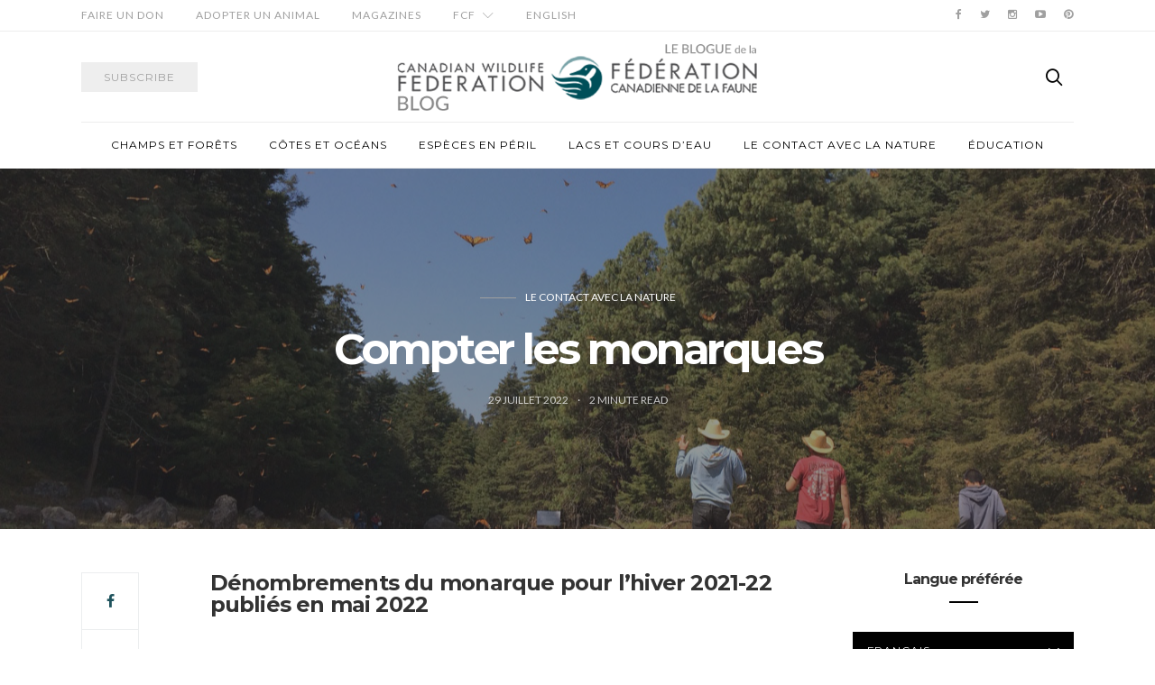

--- FILE ---
content_type: text/html; charset=UTF-8
request_url: https://blog.cwf-fcf.org/index.php/fr/compter-les-monarques/
body_size: 13094
content:
<!doctype html>
<html lang="fr-CA">

<head>
  <meta charset="UTF-8">
  <meta http-equiv="x-ua-compatible" content="ie=edge">
  <meta name="viewport" content="width=device-width, initial-scale=1">
  <title>Compter les monarques &#8211; Votre lien avec la faune</title>
<meta name='robots' content='max-image-preview:large' />
<link rel="alternate" href="https://blog.cwf-fcf.org/index.php/en/counting-monarchs/" hreflang="en" />
<link rel="alternate" href="https://blog.cwf-fcf.org/index.php/fr/compter-les-monarques/" hreflang="fr" />
<link rel='dns-prefetch' href='//fonts.googleapis.com' />
<link rel="alternate" type="application/rss+xml" title="Votre lien avec la faune &raquo; Flux" href="https://blog.cwf-fcf.org/index.php/fr/feed/" />
<link rel="alternate" type="application/rss+xml" title="Votre lien avec la faune &raquo; Flux des commentaires" href="https://blog.cwf-fcf.org/index.php/fr/comments/feed/" />
<link rel="alternate" type="application/rss+xml" title="Votre lien avec la faune &raquo; Compter les monarques Flux des commentaires" href="https://blog.cwf-fcf.org/index.php/fr/compter-les-monarques/feed/" />
<link rel="alternate" title="oEmbed (JSON)" type="application/json+oembed" href="https://blog.cwf-fcf.org/index.php/wp-json/oembed/1.0/embed?url=https%3A%2F%2Fblog.cwf-fcf.org%2Findex.php%2Ffr%2Fcompter-les-monarques%2F&#038;lang=fr" />
<link rel="alternate" title="oEmbed (XML)" type="text/xml+oembed" href="https://blog.cwf-fcf.org/index.php/wp-json/oembed/1.0/embed?url=https%3A%2F%2Fblog.cwf-fcf.org%2Findex.php%2Ffr%2Fcompter-les-monarques%2F&#038;format=xml&#038;lang=fr" />
		<!-- This site uses the Google Analytics by ExactMetrics plugin v8.11.1 - Using Analytics tracking - https://www.exactmetrics.com/ -->
		<!-- Note: ExactMetrics is not currently configured on this site. The site owner needs to authenticate with Google Analytics in the ExactMetrics settings panel. -->
					<!-- No tracking code set -->
				<!-- / Google Analytics by ExactMetrics -->
		<style id='wp-img-auto-sizes-contain-inline-css' type='text/css'>
img:is([sizes=auto i],[sizes^="auto," i]){contain-intrinsic-size:3000px 1500px}
/*# sourceURL=wp-img-auto-sizes-contain-inline-css */
</style>
<style id='wp-emoji-styles-inline-css' type='text/css'>

	img.wp-smiley, img.emoji {
		display: inline !important;
		border: none !important;
		box-shadow: none !important;
		height: 1em !important;
		width: 1em !important;
		margin: 0 0.07em !important;
		vertical-align: -0.1em !important;
		background: none !important;
		padding: 0 !important;
	}
/*# sourceURL=wp-emoji-styles-inline-css */
</style>
<link rel='stylesheet' id='wp-block-library-css' href='https://blog.cwf-fcf.org/wp-includes/css/dist/block-library/style.min.css?ver=6.9' type='text/css' media='all' />
<style id='global-styles-inline-css' type='text/css'>
:root{--wp--preset--aspect-ratio--square: 1;--wp--preset--aspect-ratio--4-3: 4/3;--wp--preset--aspect-ratio--3-4: 3/4;--wp--preset--aspect-ratio--3-2: 3/2;--wp--preset--aspect-ratio--2-3: 2/3;--wp--preset--aspect-ratio--16-9: 16/9;--wp--preset--aspect-ratio--9-16: 9/16;--wp--preset--color--black: #000000;--wp--preset--color--cyan-bluish-gray: #abb8c3;--wp--preset--color--white: #ffffff;--wp--preset--color--pale-pink: #f78da7;--wp--preset--color--vivid-red: #cf2e2e;--wp--preset--color--luminous-vivid-orange: #ff6900;--wp--preset--color--luminous-vivid-amber: #fcb900;--wp--preset--color--light-green-cyan: #7bdcb5;--wp--preset--color--vivid-green-cyan: #00d084;--wp--preset--color--pale-cyan-blue: #8ed1fc;--wp--preset--color--vivid-cyan-blue: #0693e3;--wp--preset--color--vivid-purple: #9b51e0;--wp--preset--gradient--vivid-cyan-blue-to-vivid-purple: linear-gradient(135deg,rgb(6,147,227) 0%,rgb(155,81,224) 100%);--wp--preset--gradient--light-green-cyan-to-vivid-green-cyan: linear-gradient(135deg,rgb(122,220,180) 0%,rgb(0,208,130) 100%);--wp--preset--gradient--luminous-vivid-amber-to-luminous-vivid-orange: linear-gradient(135deg,rgb(252,185,0) 0%,rgb(255,105,0) 100%);--wp--preset--gradient--luminous-vivid-orange-to-vivid-red: linear-gradient(135deg,rgb(255,105,0) 0%,rgb(207,46,46) 100%);--wp--preset--gradient--very-light-gray-to-cyan-bluish-gray: linear-gradient(135deg,rgb(238,238,238) 0%,rgb(169,184,195) 100%);--wp--preset--gradient--cool-to-warm-spectrum: linear-gradient(135deg,rgb(74,234,220) 0%,rgb(151,120,209) 20%,rgb(207,42,186) 40%,rgb(238,44,130) 60%,rgb(251,105,98) 80%,rgb(254,248,76) 100%);--wp--preset--gradient--blush-light-purple: linear-gradient(135deg,rgb(255,206,236) 0%,rgb(152,150,240) 100%);--wp--preset--gradient--blush-bordeaux: linear-gradient(135deg,rgb(254,205,165) 0%,rgb(254,45,45) 50%,rgb(107,0,62) 100%);--wp--preset--gradient--luminous-dusk: linear-gradient(135deg,rgb(255,203,112) 0%,rgb(199,81,192) 50%,rgb(65,88,208) 100%);--wp--preset--gradient--pale-ocean: linear-gradient(135deg,rgb(255,245,203) 0%,rgb(182,227,212) 50%,rgb(51,167,181) 100%);--wp--preset--gradient--electric-grass: linear-gradient(135deg,rgb(202,248,128) 0%,rgb(113,206,126) 100%);--wp--preset--gradient--midnight: linear-gradient(135deg,rgb(2,3,129) 0%,rgb(40,116,252) 100%);--wp--preset--font-size--small: 13px;--wp--preset--font-size--medium: 20px;--wp--preset--font-size--large: 36px;--wp--preset--font-size--x-large: 42px;--wp--preset--spacing--20: 0.44rem;--wp--preset--spacing--30: 0.67rem;--wp--preset--spacing--40: 1rem;--wp--preset--spacing--50: 1.5rem;--wp--preset--spacing--60: 2.25rem;--wp--preset--spacing--70: 3.38rem;--wp--preset--spacing--80: 5.06rem;--wp--preset--shadow--natural: 6px 6px 9px rgba(0, 0, 0, 0.2);--wp--preset--shadow--deep: 12px 12px 50px rgba(0, 0, 0, 0.4);--wp--preset--shadow--sharp: 6px 6px 0px rgba(0, 0, 0, 0.2);--wp--preset--shadow--outlined: 6px 6px 0px -3px rgb(255, 255, 255), 6px 6px rgb(0, 0, 0);--wp--preset--shadow--crisp: 6px 6px 0px rgb(0, 0, 0);}:where(.is-layout-flex){gap: 0.5em;}:where(.is-layout-grid){gap: 0.5em;}body .is-layout-flex{display: flex;}.is-layout-flex{flex-wrap: wrap;align-items: center;}.is-layout-flex > :is(*, div){margin: 0;}body .is-layout-grid{display: grid;}.is-layout-grid > :is(*, div){margin: 0;}:where(.wp-block-columns.is-layout-flex){gap: 2em;}:where(.wp-block-columns.is-layout-grid){gap: 2em;}:where(.wp-block-post-template.is-layout-flex){gap: 1.25em;}:where(.wp-block-post-template.is-layout-grid){gap: 1.25em;}.has-black-color{color: var(--wp--preset--color--black) !important;}.has-cyan-bluish-gray-color{color: var(--wp--preset--color--cyan-bluish-gray) !important;}.has-white-color{color: var(--wp--preset--color--white) !important;}.has-pale-pink-color{color: var(--wp--preset--color--pale-pink) !important;}.has-vivid-red-color{color: var(--wp--preset--color--vivid-red) !important;}.has-luminous-vivid-orange-color{color: var(--wp--preset--color--luminous-vivid-orange) !important;}.has-luminous-vivid-amber-color{color: var(--wp--preset--color--luminous-vivid-amber) !important;}.has-light-green-cyan-color{color: var(--wp--preset--color--light-green-cyan) !important;}.has-vivid-green-cyan-color{color: var(--wp--preset--color--vivid-green-cyan) !important;}.has-pale-cyan-blue-color{color: var(--wp--preset--color--pale-cyan-blue) !important;}.has-vivid-cyan-blue-color{color: var(--wp--preset--color--vivid-cyan-blue) !important;}.has-vivid-purple-color{color: var(--wp--preset--color--vivid-purple) !important;}.has-black-background-color{background-color: var(--wp--preset--color--black) !important;}.has-cyan-bluish-gray-background-color{background-color: var(--wp--preset--color--cyan-bluish-gray) !important;}.has-white-background-color{background-color: var(--wp--preset--color--white) !important;}.has-pale-pink-background-color{background-color: var(--wp--preset--color--pale-pink) !important;}.has-vivid-red-background-color{background-color: var(--wp--preset--color--vivid-red) !important;}.has-luminous-vivid-orange-background-color{background-color: var(--wp--preset--color--luminous-vivid-orange) !important;}.has-luminous-vivid-amber-background-color{background-color: var(--wp--preset--color--luminous-vivid-amber) !important;}.has-light-green-cyan-background-color{background-color: var(--wp--preset--color--light-green-cyan) !important;}.has-vivid-green-cyan-background-color{background-color: var(--wp--preset--color--vivid-green-cyan) !important;}.has-pale-cyan-blue-background-color{background-color: var(--wp--preset--color--pale-cyan-blue) !important;}.has-vivid-cyan-blue-background-color{background-color: var(--wp--preset--color--vivid-cyan-blue) !important;}.has-vivid-purple-background-color{background-color: var(--wp--preset--color--vivid-purple) !important;}.has-black-border-color{border-color: var(--wp--preset--color--black) !important;}.has-cyan-bluish-gray-border-color{border-color: var(--wp--preset--color--cyan-bluish-gray) !important;}.has-white-border-color{border-color: var(--wp--preset--color--white) !important;}.has-pale-pink-border-color{border-color: var(--wp--preset--color--pale-pink) !important;}.has-vivid-red-border-color{border-color: var(--wp--preset--color--vivid-red) !important;}.has-luminous-vivid-orange-border-color{border-color: var(--wp--preset--color--luminous-vivid-orange) !important;}.has-luminous-vivid-amber-border-color{border-color: var(--wp--preset--color--luminous-vivid-amber) !important;}.has-light-green-cyan-border-color{border-color: var(--wp--preset--color--light-green-cyan) !important;}.has-vivid-green-cyan-border-color{border-color: var(--wp--preset--color--vivid-green-cyan) !important;}.has-pale-cyan-blue-border-color{border-color: var(--wp--preset--color--pale-cyan-blue) !important;}.has-vivid-cyan-blue-border-color{border-color: var(--wp--preset--color--vivid-cyan-blue) !important;}.has-vivid-purple-border-color{border-color: var(--wp--preset--color--vivid-purple) !important;}.has-vivid-cyan-blue-to-vivid-purple-gradient-background{background: var(--wp--preset--gradient--vivid-cyan-blue-to-vivid-purple) !important;}.has-light-green-cyan-to-vivid-green-cyan-gradient-background{background: var(--wp--preset--gradient--light-green-cyan-to-vivid-green-cyan) !important;}.has-luminous-vivid-amber-to-luminous-vivid-orange-gradient-background{background: var(--wp--preset--gradient--luminous-vivid-amber-to-luminous-vivid-orange) !important;}.has-luminous-vivid-orange-to-vivid-red-gradient-background{background: var(--wp--preset--gradient--luminous-vivid-orange-to-vivid-red) !important;}.has-very-light-gray-to-cyan-bluish-gray-gradient-background{background: var(--wp--preset--gradient--very-light-gray-to-cyan-bluish-gray) !important;}.has-cool-to-warm-spectrum-gradient-background{background: var(--wp--preset--gradient--cool-to-warm-spectrum) !important;}.has-blush-light-purple-gradient-background{background: var(--wp--preset--gradient--blush-light-purple) !important;}.has-blush-bordeaux-gradient-background{background: var(--wp--preset--gradient--blush-bordeaux) !important;}.has-luminous-dusk-gradient-background{background: var(--wp--preset--gradient--luminous-dusk) !important;}.has-pale-ocean-gradient-background{background: var(--wp--preset--gradient--pale-ocean) !important;}.has-electric-grass-gradient-background{background: var(--wp--preset--gradient--electric-grass) !important;}.has-midnight-gradient-background{background: var(--wp--preset--gradient--midnight) !important;}.has-small-font-size{font-size: var(--wp--preset--font-size--small) !important;}.has-medium-font-size{font-size: var(--wp--preset--font-size--medium) !important;}.has-large-font-size{font-size: var(--wp--preset--font-size--large) !important;}.has-x-large-font-size{font-size: var(--wp--preset--font-size--x-large) !important;}
/*# sourceURL=global-styles-inline-css */
</style>

<style id='classic-theme-styles-inline-css' type='text/css'>
/*! This file is auto-generated */
.wp-block-button__link{color:#fff;background-color:#32373c;border-radius:9999px;box-shadow:none;text-decoration:none;padding:calc(.667em + 2px) calc(1.333em + 2px);font-size:1.125em}.wp-block-file__button{background:#32373c;color:#fff;text-decoration:none}
/*# sourceURL=/wp-includes/css/classic-themes.min.css */
</style>
<link rel='stylesheet' id='authentic_vendors-css' href='https://blog.cwf-fcf.org/wp-content/themes/authentic/dist/css/vendors.min.css?ver=1.0.8' type='text/css' media='all' />
<link rel='stylesheet' id='authentic_css-css' href='https://blog.cwf-fcf.org/wp-content/themes/authentic/style.css?ver=1.0.8' type='text/css' media='all' />
<link rel='stylesheet' id='kirki_google_fonts-css' href='https://fonts.googleapis.com/css?family=Lato%3Aregular%7CMontserrat%3Aregular%2C700&#038;subset=latin-ext' type='text/css' media='all' />
<link rel='stylesheet' id='kirki-styles-authentic_theme_mod-css' href='https://blog.cwf-fcf.org/wp-content/themes/authentic/inc/kirki/assets/css/kirki-styles.css' type='text/css' media='all' />
<style id='kirki-styles-authentic_theme_mod-inline-css' type='text/css'>
body{font-family:Lato, Helvetica, Arial, sans-serif;font-weight:400;font-size:1rem;line-height:1.5;color:#333333;}a{color:#1f535d;}a:hover, a:active, a:focus, a:hover:active, a:focus:active{color:#888888;}h1 a, h2 a, h3 a, h4 a, h5 a, h6 a{color:#333333;}h1 a:hover, h2 a:hover, h3 a:hover, h4 a:hover, h5 a:hover, h6 a:hover{color:#888888;}.btn-primary, .link-more, .gallery-button, .post-pagination-title, .comment-reply-link, .list-social a span, #wp-calendar tfoot, .nav-tabs .nav-link, .nav-pills .nav-link, .panel .card-header, .title-share{font-family:Montserrat, Helvetica, Arial, sans-serif;font-weight:400;font-size:12px;letter-spacing:1px;text-transform:uppercase;}.btn-primary{color:#EEEEEE;}.btn-primary:hover, .btn-primary:active, .btn-primary:focus, .btn-primary:active:focus, .btn-primary:active:hover{color:#FFFFFF;background-color:#77a2a7;}.overlay .btn.btn-primary{color:#EEEEEE;background-color:#1f535d;}.overlay .btn.btn-primary:hover, .overlay .btn.btn-primary:active, .overlay .btn.btn-primary:focus, .overlay .btn.btn-primary:active:focus, .overlay .btn.btn-primary:active:hover{color:#FFFFFF;background-color:#77a2a7;}.btn-primary, .nav-pills .nav-link.active, .nav-pills .nav-link.active:focus, .nav-pills .nav-link.active:hover{background-color:#1f535d;}.btn-secondary{font-family:Montserrat, Helvetica, Arial, sans-serif;font-weight:400;font-size:12px;letter-spacing:1px;text-transform:uppercase;color:#A0A0A0;background-color:#EEEEEE;}.btn-secondary:hover, .btn-secondary:active, .btn-secondary:focus, .btn-secondary:active:focus, .btn-secondary:active:hover{color:#000000;background-color:#F8F8F8;}.overlay .btn.btn-secondary{color:#A0A0A0;background-color:#EEEEEE;}.overlay .btn.btn-secondary:hover, .overlay .btn.btn-secondary:active, .overlay .btn.btn-secondary:focus, .overlay .btn.btn-secondary:active:focus, .overlay .btn.btn-secondary:active:hover{color:#000000;background-color:#F8F8F8;}h1, .site-footer h2, .post-standard h2{font-family:Montserrat, Helvetica, Arial, sans-serif;font-weight:700;font-size:2rem;line-height:1;letter-spacing:-.1rem;text-transform:none;color:#333333;}h2, .page-header-archive h1, .post-featured h2{font-family:Montserrat, Helvetica, Arial, sans-serif;font-weight:700;font-size:1.5rem;line-height:1;letter-spacing:-.05rem;text-transform:none;color:#333333;}h3{font-family:Montserrat, Helvetica, Arial, sans-serif;font-weight:700;font-size:1.25rem;line-height:1;letter-spacing:-.05rem;text-transform:none;color:#333333;}h4{font-family:Montserrat, Helvetica, Arial, sans-serif;font-weight:700;font-size:1rem;line-height:1;letter-spacing:-.05rem;text-transform:none;color:#333333;}h5{font-family:Montserrat, Helvetica, Arial, sans-serif;font-weight:400;font-size:15px;line-height:1;letter-spacing:-1px;text-transform:uppercase;color:#333333;}h6, .comment .fn{font-family:Montserrat, Helvetica, Arial, sans-serif;font-weight:700;font-size:15px;line-height:1;letter-spacing:-1px;text-transform:none;color:#333333;}.title-widget, .title-trending, .title-related, .title-comments, .comment-reply-title, .nav-links, .list-categories{font-family:Montserrat, Helvetica, Arial, sans-serif;font-weight:700;font-size:16px;line-height:1;letter-spacing:-1px;text-transform:none;color:#333333;}.content{font-family:Lato, Helvetica, Arial, sans-serif;font-weight:400;font-size:1rem;line-height:1.5;color:#333333;}.content .lead{font-family:Montserrat, Helvetica, Arial, sans-serif;font-weight:700;font-size:1.75rem;line-height:1.25;letter-spacing:-0.1rem;color:#333333;}.content .dropcap:first-letter{font-family:Montserrat, Helvetica, Arial, sans-serif;font-weight:400;font-size:2.5rem;}.content blockquote{font-family:Montserrat, Helvetica, Arial, sans-serif;font-weight:700;font-size:1.75rem;line-height:1.25;letter-spacing:-0.1rem;color:#77A2A7;}.post-meta, label, .post-categories, .widget-about-lead, .share-title, .post-count, .sub-title, .comment-metadata, blockquote cite, .post-tags, .tagcloud, .timestamp, #wp-calendar caption, .logged-in-as{font-family:Lato, Helvetica, Arial, sans-serif;font-weight:400;font-size:12px;line-height:1.5;text-transform:uppercase;color:#A0A0A0;}.page-header .post-excerpt{font-family:Lato, Helvetica, Arial, sans-serif;font-weight:400;font-size:1.5rem;line-height:1.25;color:#333333;}.post-number span:first-child{font-family:Lato, Helvetica, Arial, sans-serif;font-weight:400;font-size:1.25rem;line-height:1;}.header-logo img{width:400px;}.header-content{height:100px;}.navbar-brand > img{height:22px;}.navbar-primary .navbar-nav > li.menu-item > a, .navbar-search, .widget_nav_menu .menu > li.menu-item > a, .widget_pages .page_item a, .widget_meta li a, select, .widget_categories li, .widget_archive li{font-family:Montserrat, Helvetica, Arial, sans-serif;font-weight:400;font-size:12px;line-height:1.5;letter-spacing:1px;text-transform:uppercase;}.navbar-primary .sub-menu a, .widget_nav_menu .sub-menu a, .widget_categories .children li a{font-family:Lato, Helvetica, Arial, sans-serif;font-weight:400;font-size:12px;line-height:1.5;text-transform:uppercase;}.navbar-secondary .navbar-nav > li.menu-item > a{font-family:Lato, Helvetica, Arial, sans-serif;font-weight:400;font-size:12px;line-height:1.5;letter-spacing:1px;text-transform:uppercase;}.navbar-secondary .sub-menu a{font-family:Lato, Helvetica, Arial, sans-serif;font-weight:400;font-size:12px;line-height:1.5;text-transform:uppercase;}.site-footer{background-color:#4D4C4C;color:#A0A0A0;}.site-footer .owl-dot{background-color:#A0A0A0;}.site-footer .title-widget{color:#777777;}.site-footer a, .site-footer #wp-calendar thead th, .site-footer .owl-dot.active, .site-footer h2{color:#FFFFFF;}.site-footer a:hover, site-footer a:hover:active, .site-footer a:focus:active{color:#A0A0A0;}.site-footer .title-widget:after, .site-footer .authentic_widget_subscribe .widget-body:before, .site-footer #wp-calendar tfoot tr #prev + .pad:after, .site-footer #wp-calendar tbody td a{background-color:#333333;}.site-footer .widget, .site-footer .widget_nav_menu .menu > .menu-item:not(:first-child) > a, .site-footer .widget_categories > ul > li:not(:first-child), .site-footer .widget_archive > ul > li:not(:first-child), .site-footer #wp-calendar tbody td, .site-footer .widget_pages li:not(:first-child) a, .site-footer .widget_meta li:not(:first-child) a, .site-footer .widget_recent_comments li:not(:first-child), .site-footer .widget_recent_entries li:not(:first-child), .site-footer .widget.authentic_widget_twitter .twitter-actions, .site-footer #wp-calendar tbody td#today:after, .footer-section + .footer-section > .container > *{border-top-color:#333333;}.site-footer .widget.authentic_widget_twitter{border-color:#333333;}.site-footer .btn{color:#ffffff;}.site-footer .btn:hover, .site-footer .btn:active, .site-footer .btn:focus, .site-footer .btn:active:focus, .site-footer .btn:active:hover{color:#e2e2e2e;background-color:#77a2a7;}.site-footer .btn, .site-footer select, .site-footer .authentic_widget_posts .numbered .post-number{background-color:#1f535d;}.navbar-footer .navbar-nav > li.menu-item > a{font-family:Montserrat, Helvetica, Arial, sans-serif;font-weight:400;font-size:12px;line-height:1.5;letter-spacing:1px;text-transform:uppercase;}.footer-logo{max-width:160px;}@media (min-width: 992px){.page-header h1, .post-header h1{font-family:Montserrat, Helvetica, Arial, sans-serif;font-weight:700;font-size:3rem;line-height:1;letter-spacing:-.2rem;text-transform:none;}.post-standard h2{font-family:Montserrat, Helvetica, Arial, sans-serif;font-weight:700;font-size:3rem;line-height:1;letter-spacing:-.2rem;text-transform:none;}.post-featured h2{font-family:Montserrat, Helvetica, Arial, sans-serif;font-weight:700;font-size:2rem;line-height:1;letter-spacing:-.1rem;text-transform:none;color:#333333;}#search input[type="search"]{font-family:Montserrat, Helvetica, Arial, sans-serif;font-weight:700;font-size:4.25rem;letter-spacing:-.25rem;text-transform:none;}.owl-featured .owl-slide .overlay-container{height:600px;}.owl-featured h2{font-family:Montserrat, Helvetica, Arial, sans-serif;font-weight:700;font-size:3rem;line-height:1;letter-spacing:-.1rem;text-transform:none;}}@media (min-width: 1200px){.home .site-content .container{max-width:1140px;}.archive .site-content .container{max-width:1140px;}.single.layout-sidebar-right .site-content .container, .single.layout-sidebar-left .site-content .container,{max-width:1140px;}.single.layout-fullwidth .site-content .container{max-width:940px;}.page.layout-sidebar-right .site-content .container, .page.layout-sidebar-left .site-content .container,{max-width:1140px;}.page.layout-fullwidth .site-content .container{max-width:940px;}.owl-center .owl-slide{width:1100px;}.owl-boxed{max-width:1100px;}}
/*# sourceURL=kirki-styles-authentic_theme_mod-inline-css */
</style>
<script type="text/javascript" src="https://blog.cwf-fcf.org/wp-includes/js/jquery/jquery.min.js?ver=3.7.1" id="jquery-core-js"></script>
<script type="text/javascript" src="https://blog.cwf-fcf.org/wp-includes/js/jquery/jquery-migrate.min.js?ver=3.4.1" id="jquery-migrate-js"></script>
<link rel="https://api.w.org/" href="https://blog.cwf-fcf.org/index.php/wp-json/" /><link rel="alternate" title="JSON" type="application/json" href="https://blog.cwf-fcf.org/index.php/wp-json/wp/v2/posts/11529" /><link rel="EditURI" type="application/rsd+xml" title="RSD" href="https://blog.cwf-fcf.org/xmlrpc.php?rsd" />
<meta name="generator" content="WordPress 6.9" />
<link rel="canonical" href="https://blog.cwf-fcf.org/index.php/fr/compter-les-monarques/" />
<link rel='shortlink' href='https://blog.cwf-fcf.org/?p=11529' />
<link rel="icon" href="https://blog.cwf-fcf.org/wp-content/uploads/2016/11/cropped-cwf-favicon-32x32.png" sizes="32x32" />
<link rel="icon" href="https://blog.cwf-fcf.org/wp-content/uploads/2016/11/cropped-cwf-favicon-192x192.png" sizes="192x192" />
<link rel="apple-touch-icon" href="https://blog.cwf-fcf.org/wp-content/uploads/2016/11/cropped-cwf-favicon-180x180.png" />
<meta name="msapplication-TileImage" content="https://blog.cwf-fcf.org/wp-content/uploads/2016/11/cropped-cwf-favicon-270x270.png" />
		<style type="text/css" id="wp-custom-css">
			.content a {
    border-bottom: 2px #eceeef solid;
}		</style>
		</head>

<body class="wp-singular post-template-default single single-post postid-11529 single-format-standard wp-theme-authentic layout-sidebar-right pin-it-enabled parallax-enabled sticky-sidebar-enabled lazy-load-enabled navbar-scroll-enabled share-buttons-enabled featured-image-wide">


<header class="site-header">

  
  <div class="header-navbar-secondary">
    <nav class="navbar navbar-secondary clearfix">
      <div class="container">

                  <ul id="menu-top-bar-french" class="nav navbar-nav hidden-sm-down"><li id="menu-item-2996" class="menu-item menu-item-type-custom menu-item-object-custom menu-item-2996"><a href="https://secure2.convio.net/cwf/site/SPageNavigator/donate.html&#038;s_src=blog?s_locale=fr_CA">Faire un don</a></li>
<li id="menu-item-2997" class="menu-item menu-item-type-custom menu-item-object-custom menu-item-2997"><a href="http://shopcwf.ca/collections/adopt-an-animal?src=blog">Adopter un animal</a></li>
<li id="menu-item-6009" class="menu-item menu-item-type-custom menu-item-object-custom menu-item-6009"><a href="https://secure.indas.on.ca/care/cwf/french/">Magazines</a></li>
<li id="menu-item-2998" class="menu-item menu-item-type-custom menu-item-object-custom menu-item-has-children menu-item-2998"><a href="http://www.cwf-fcf.org/fr/?src=blog">FCF</a>
<ul class="sub-menu">
	<li id="menu-item-6007" class="menu-item menu-item-type-post_type menu-item-object-page menu-item-6007"><a href="https://blog.cwf-fcf.org/index.php/fr/a-propos-de-nous/">À notre sujet</a></li>
	<li id="menu-item-6008" class="menu-item menu-item-type-custom menu-item-object-custom menu-item-6008"><a href="http://cwf-fcf.org/fr/?src=blog">Le site web</a></li>
</ul>
</li>
<li id="menu-item-2995-en" class="lang-item lang-item-755 lang-item-en lang-item-first menu-item menu-item-type-custom menu-item-object-custom menu-item-2995-en"><a href="https://blog.cwf-fcf.org/index.php/en/counting-monarchs/" hreflang="en-CA" lang="en-CA">English</a></li>
</ul>        
        <ul class="nav navbar-nav navbar-icons pull-md-right">
                        <li class="menu-item">
          <a href="https://www.facebook.com/CanadianWildlifeFederation">
            <i class="icon icon-facebook"></i>
                      </a>
        </li>
                      <li class="menu-item">
          <a href="https://twitter.com/CWF_FCF">
            <i class="icon icon-twitter"></i>
                      </a>
        </li>
                      <li class="menu-item">
          <a href="https://www.instagram.com/cwf_fcf/">
            <i class="icon icon-instagram"></i>
                      </a>
        </li>
                      <li class="menu-item">
          <a href="https://www.youtube.com/user/CanadianWildlifeFed">
            <i class="icon icon-youtube"></i>
                      </a>
        </li>
                      <li class="menu-item">
          <a href="https://www.pinterest.com/cwf/">
            <i class="icon icon-pinterest"></i>
                      </a>
        </li>
                          </ul>

      </div>
    </nav>
  </div>

  
  
  <div class="header">
    <div class="container">
      <div class="header-content">

        <div class="header-left">
          <button class="navbar-toggle hidden-md-up" type="button" data-toggle="collapse" data-target="#navbar-primary">
            <i class="icon icon-menu"></i>
          </button>
                      <a href="http://cwf-fcf.org/en/sign-up.html" class="btn btn-secondary btn-subscribe btn-effect hidden-sm-down" target="_blank">
              <span>Subscribe</span>
              <span><i class="icon icon-mail"></i></span>
            </a>
                  </div>

        <div class="header-center">
                    <a href="https://blog.cwf-fcf.org/index.php/fr/" class="header-logo">
            <img src="https://blog.cwf-fcf.org/wp-content/uploads/2020/02/cwf-blog-logo-colour-bil.png" alt="Votre lien avec la faune">
          </a>
                  </div>

        <div class="header-right">
                    <a href="#search" class="header-btn-search"><i class="icon icon-search"></i></a>
                  </div>

      </div>
    </div>
  </div>

  <div class="header-navbar-primary">
    <div class="container">
      <div class="collapse navbar-toggleable" id="navbar-primary">
        <nav class="navbar navbar-primary">

          
          
                          <a href="https://blog.cwf-fcf.org/index.php/fr/" class="navbar-brand">
                <img src="https://blog.cwf-fcf.org/wp-content/uploads/2016/11/cwf-colour-logo-eng.png" alt="Votre lien avec la faune">
              </a>
            
          
          <ul id="menu-categories" class="nav navbar-nav"><li id="menu-item-6002" class="menu-item menu-item-type-taxonomy menu-item-object-category menu-item-6002"><a href="https://blog.cwf-fcf.org/index.php/fr/category/champs-forets/">Champs et forêts</a></li>
<li id="menu-item-6003" class="menu-item menu-item-type-taxonomy menu-item-object-category menu-item-6003"><a href="https://blog.cwf-fcf.org/index.php/fr/category/cotes-oceans/">Côtes et océans</a></li>
<li id="menu-item-6005" class="menu-item menu-item-type-taxonomy menu-item-object-category menu-item-6005"><a href="https://blog.cwf-fcf.org/index.php/fr/category/especes-en-peril/">Espèces en péril</a></li>
<li id="menu-item-6006" class="menu-item menu-item-type-taxonomy menu-item-object-category menu-item-6006"><a href="https://blog.cwf-fcf.org/index.php/fr/category/lacs-cours-deau/">Lacs et cours d’eau</a></li>
<li id="menu-item-2953" class="menu-item menu-item-type-taxonomy menu-item-object-category menu-item-2953"><a href="https://blog.cwf-fcf.org/index.php/en/category/connect-with-nature/">Le contact avec la nature</a></li>
<li id="menu-item-6004" class="menu-item menu-item-type-taxonomy menu-item-object-category menu-item-6004"><a href="https://blog.cwf-fcf.org/index.php/fr/category/education-fr/">Éducation</a></li>
</ul>
          <a href="#search" class="navbar-search"><i class="icon icon-search"></i></a>
        </nav>
      </div>
    </div>
  </div>

</header>



  
    <div class="page-header page-header-wide page-header-bg overlay parallax" style="background-image: url(https://blog.cwf-fcf.org/wp-content/uploads/2019/02/Monarch-meadow-Mexico-Donna-Cook.jpg)">
      <div class="overlay-container">
        <div class="container">
          <div class="overlay-content">
            <ul class="post-categories">
	<li><a href="https://blog.cwf-fcf.org/index.php/fr/category/contact-avec-la-nature/" rel="category tag">Le contact avec la nature</a></li></ul>            <h1>Compter les monarques</h1>
            <ul class="post-meta">      <li class="meta-date">
        <time datetime="2022-07-29T17:30:32+00:00">
          29 juillet 2022        </time>
      </li>
          <li class="meta-reading-time">
                2        <span> minute read</span>      </li>
    </ul>          </div>
        </div>
      </div>
    </div>

  
  
  <div class="site-content">
    <div class="container">
      <div class="page-content">
                <div class="main">

          <article class="post-11529 post type-post status-publish format-standard has-post-thumbnail hentry category-contact-avec-la-nature tag-le-monarque">

            
            
                        
            <div class="post-wrap">
                            <div class="post-sidebar">
                
    <div class="post-share post-share-vertical">
            <ul class="share-buttons">
        <li><a target="_blank" rel="nofollow" href="https://www.facebook.com/sharer.php?u=https%3A%2F%2Fblog.cwf-fcf.org%2Findex.php%2Ffr%2Fcompter-les-monarques%2F"><i class="icon icon-facebook"></i></a></li><li><a target="_blank" rel="nofollow" href="https://twitter.com/share?url=https%3A%2F%2Fblog.cwf-fcf.org%2Findex.php%2Ffr%2Fcompter-les-monarques%2F"><i class="icon icon-twitter"></i></a></li><li><a target="_blank" rel="nofollow" href="https://pinterest.com/pin/create/bookmarklet/?media=https://blog.cwf-fcf.org/wp-content/uploads/2019/02/Monarch-meadow-Mexico-Donna-Cook.jpg&amp;url=https%3A%2F%2Fblog.cwf-fcf.org%2Findex.php%2Ffr%2Fcompter-les-monarques%2F"><i class="icon icon-pinterest"></i></a></li>
      </ul>
    </div>

                </div>
                            <div class="post-content">
                <div class="content">
                  <h2>Dénombrements du monarque pour l’hiver 2021-22 publiés en mai 2022</h2>
<p>Pendant l’hiver 2021-2022, les monarques ont occupé une zone de 2,85 hectares au Mexique. Ce dénombrement a lieu chaque année, une fois que tous les monarques sont de retour dans la forêt d’oyamels dans la Réserve de biosphère du papillon monarque.</p>
<p>Cette mesure de 2,85 hectares est en fait plus grande que celles des dernières années. Par exemple, la mesure de 2020-2021 était de 2,1 hectares.</p>
<h3>Comment compte-t-on les monarques?</h3>
<p><img fetchpriority="high" decoding="async" class="aligncenter size-standard wp-image-5796" src="https://blog.cwf-fcf.org/wp-content/uploads/2019/01/monarchs-california-1-1100x640.jpg" alt="western monarchs california" width="1100" height="640" />Au lieu de compter les monarques un par un, ce qui serait très difficile, on estime la surface en hectares qu’occupe un groupe de monarques. Même si ça peut paraître étrange de séparer les monarques en de telles unités, il semble que c’est <a href="https://monarchjointventure.org/blog/estimating-the-number-of-overwintering-monarchs-in-mexico">la meilleure façon de compter</a> un groupe tridimensionnel de millions de monarques.</p>
<p>Et quand s’y prend-on? Le dénombrement a habituellement lieu à la fin décembre, quand les groupes sont compacts et donc plus faciles à compter. On estime qu’il y a 21,1 millions de papillons par hectare! On peut par la suite comparer les dénombrements d’une année à l’autre (voir le graphique ci-dessous).</p>
<p>Quoiqu’on puisse se réjouir de l’augmentation observée cet hiver, on estime qu’il faut 6 ha pour assurer la pérennité de la population générale.</p>
<figure id="attachment_11530" aria-describedby="caption-attachment-11530" style="width: 631px" class="wp-caption aligncenter"><img decoding="async" class="size-full wp-image-11530" src="https://blog.cwf-fcf.org/wp-content/uploads/2022/08/monarch-colonies-graph-fr.jpg" alt="" width="631" height="418" srcset="https://blog.cwf-fcf.org/wp-content/uploads/2022/08/monarch-colonies-graph-fr.jpg 631w, https://blog.cwf-fcf.org/wp-content/uploads/2022/08/monarch-colonies-graph-fr-440x290.jpg 440w, https://blog.cwf-fcf.org/wp-content/uploads/2022/08/monarch-colonies-graph-fr-530x351.jpg 530w" sizes="(max-width: 631px) 100vw, 631px" /><figcaption id="caption-attachment-11530" class="wp-caption-text">(Source: USGS Open File report 2020-1150, Summary of Available Data from the Monarch Overwintering Colonies in Central Mexico, 1976-1991)</figcaption></figure>
<p>Cet habitat d’hivernage doit posséder certaines caractéristiques : conditions de boisé avec températures au-dessus du point de congélation mais pas trop chaudes, vents légers et accès à de l’eau fraîche (eau libre, ruissellement du brouillard ou rosée). Une variété des espèces d’arbres pourrait aussi être importante. Ces forêts doivent être protégées pour le monarque. Heureusement, plusieurs organisations de conservation entreprennent des projets locaux pour protéger <a href="https://www.worldwildlife.org/stories/protecting-monarch-butterflies-and-their-forests">l’habitat forestier dans cette région du Mexique</a>.</p>
<p>Nous espérons que la population pourra continuer de croître. Nous pouvons tous aider en créant des habitats de prés indigènes dans les droits de passage, les jardins, les parcs et les espaces ouverts.</p>
<h4>Apprenez-en plus sur ce que la FCF fait pour <a href="https://cwf-fcf.org/fr/explorer/monarques/">aider les monarques</a>.</h4>
                </div>
              </div>
            </div>

            
            <ul class="post-tags"><li><a href="https://blog.cwf-fcf.org/index.php/fr/tag/le-monarque/" rel="tag">le monarque</a></li></ul>
                          <div class="post-author">
                <img alt='' src='https://secure.gravatar.com/avatar/de1aa68fba864825982dcbcd0c968b94be76dd35d19e16949902f577a0575509?s=120&#038;d=mm&#038;r=g' srcset='https://secure.gravatar.com/avatar/de1aa68fba864825982dcbcd0c968b94be76dd35d19e16949902f577a0575509?s=240&#038;d=mm&#038;r=g 2x' class='avatar avatar-120 photo img-circle' height='120' width='120' decoding='async'/>                <h4><a href="https://blog.cwf-fcf.org/index.php/fr/author/tracey-etwell/" title="Articles par Tracey Etwell" rel="author">Tracey Etwell</a></h4>
                <p>Tracey est écologue spécialisée dans la restauration des habitats à la Fédération canadienne de la faune. Elle soutient le programme des emprises qui vise à restaurer les prairies pour les papillons monarques et autres pollinisateurs dans l’est de l’Ontario.</p>
                    <ul class="list-social list-social-compact post-author-social">                                                                </ul>
                  </div>
            
          </article>

          
    <div class="posts-pagination">

              <article class="post-pagination post-previous post-11529 post type-post status-publish format-standard has-post-thumbnail hentry category-contact-avec-la-nature tag-le-monarque">
          <a href="https://blog.cwf-fcf.org/index.php/fr/mise-a-jour-de-la-liste-rouge-le-papillon-monarque-maintenant-classe-en-voie-de-disparition/" class="post-pagination-title">Previous Article</a>
          <div class="post-pagination-content">
                        <div class="overlay" style="background-image: url(https://blog.cwf-fcf.org/wp-content/uploads/2019/08/monarch-echinacea.jpg)">
              <div class="overlay-container">
                <div class="overlay-content">
                  <ul class="post-categories">
	<li><a href="https://blog.cwf-fcf.org/index.php/fr/category/contact-avec-la-nature/" rel="category tag">Le contact avec la nature</a></li></ul>                  <h3>Mise à jour de la Liste rouge : le papillon monarque maintenant classé « en voie de disparition »</h3>
                  
    <div class="post-more">
      <a href="https://blog.cwf-fcf.org/index.php/fr/mise-a-jour-de-la-liste-rouge-le-papillon-monarque-maintenant-classe-en-voie-de-disparition/" class="btn btn-primary btn-effect">
        <span>View Post</span>
                  <span><i class="icon icon-arrow-right"></i></span>
              </a>
    </div>

                    </div>
              </div>
              <a href="https://blog.cwf-fcf.org/index.php/fr/mise-a-jour-de-la-liste-rouge-le-papillon-monarque-maintenant-classe-en-voie-de-disparition/" class="overlay-link"></a>
            </div>
          </div>
        </article>
      
              <article class="post-pagination post-next post-11529 post type-post status-publish format-standard has-post-thumbnail hentry category-contact-avec-la-nature tag-le-monarque">
          <a href="https://blog.cwf-fcf.org/index.php/fr/la-saga-de-snowcone-la-baleine-noire-se-poursuit/" class="post-pagination-title">Next Article</a>
          <div class="post-pagination-content">
                        <div class="overlay" style="background-image: url(https://blog.cwf-fcf.org/wp-content/uploads/2022/08/snowcone-nbc12-1100x675.jpg)">
              <div class="overlay-container">
                <div class="overlay-content">
                  <ul class="post-categories">
	<li><a href="https://blog.cwf-fcf.org/index.php/fr/category/contact-avec-la-nature/" rel="category tag">Le contact avec la nature</a></li></ul>                  <h3>La saga de Snowcone la baleine noire se poursuit</h3>
                  
    <div class="post-more">
      <a href="https://blog.cwf-fcf.org/index.php/fr/la-saga-de-snowcone-la-baleine-noire-se-poursuit/" class="btn btn-primary btn-effect">
        <span>View Post</span>
                  <span><i class="icon icon-arrow-right"></i></span>
              </a>
    </div>

                    </div>
              </div>
              <a href="https://blog.cwf-fcf.org/index.php/fr/la-saga-de-snowcone-la-baleine-noire-se-poursuit/" class="overlay-link"></a>
            </div>
          </div>
        </article>
      
    </div>

  
          
        <div class="posts-related post-archive">
          <div class="post-archive-related">
            <h3 class="title-related" >You May also Like</h3>

            <div class="owl-container owl-loop" data-slides="3">
              <div class="owl-carousel">
                              <div class="owl-slide">
                  <article class="post-related post-list post-6802 post type-post status-publish format-standard has-post-thumbnail hentry category-champs-forets category-education-fr category-contact-avec-la-nature tag-jardinage tag-magazine-biosphere">
                                          <div class="post-thumbnail">
                        <img width="530" height="640" src="https://blog.cwf-fcf.org/wp-content/uploads/2018/05/kids-gardening-530x640.jpg" class="attachment-list size-list wp-post-image" alt="Kids gardening" decoding="async" loading="lazy" />                        
    <div class="post-more">
      <a href="https://blog.cwf-fcf.org/index.php/fr/deracines/" class="link-more">
        <span>View Post</span>
              </a>
    </div>

                            <ul class="post-meta">      <li class="meta-reading-time">
        <i class="icon icon-clock"></i>        5              </li>
    </ul>                        <a href="https://blog.cwf-fcf.org/index.php/fr/deracines/"></a>
                      </div>
                                        <h4><a href="https://blog.cwf-fcf.org/index.php/fr/deracines/">Déracinés : cécité botanique est un phénomène menaçant</a></h4>
                  </article>
                </div>
                              <div class="owl-slide">
                  <article class="post-related post-list post-9251 post type-post status-publish format-standard has-post-thumbnail hentry category-champs-forets category-contact-avec-la-nature tag-passion-pour-les-oiseaux">
                                          <div class="post-thumbnail">
                        <img width="530" height="640" src="https://blog.cwf-fcf.org/wp-content/uploads/2021/03/city-night-474275680-530x640.jpg" class="attachment-list size-list wp-post-image" alt="" decoding="async" loading="lazy" />                        
    <div class="post-more">
      <a href="https://blog.cwf-fcf.org/index.php/fr/encore-la-pollution-lumineuse/" class="link-more">
        <span>View Post</span>
              </a>
    </div>

                            <ul class="post-meta">      <li class="meta-reading-time">
        <i class="icon icon-clock"></i>        4              </li>
    </ul>                        <a href="https://blog.cwf-fcf.org/index.php/fr/encore-la-pollution-lumineuse/"></a>
                      </div>
                                        <h4><a href="https://blog.cwf-fcf.org/index.php/fr/encore-la-pollution-lumineuse/">Encore la pollution lumineuse</a></h4>
                  </article>
                </div>
                              <div class="owl-slide">
                  <article class="post-related post-list post-9579 post type-post status-publish format-standard has-post-thumbnail hentry category-contact-avec-la-nature tag-magazine-biosphere tag-passion-pour-les-oiseaux">
                                          <div class="post-thumbnail">
                        <img width="530" height="640" src="https://blog.cwf-fcf.org/wp-content/uploads/2018/07/mary-hindle-banff-national-park-gray-jays-hand-530x640.jpg" class="attachment-list size-list wp-post-image" alt="Connecting with gray jays in Banff National Park @Mary Hindle | CWF Photo Club" decoding="async" loading="lazy" />                        
    <div class="post-more">
      <a href="https://blog.cwf-fcf.org/index.php/fr/un-oiseau-dans-la-main/" class="link-more">
        <span>View Post</span>
              </a>
    </div>

                            <ul class="post-meta">      <li class="meta-reading-time">
        <i class="icon icon-clock"></i>        4              </li>
    </ul>                        <a href="https://blog.cwf-fcf.org/index.php/fr/un-oiseau-dans-la-main/"></a>
                      </div>
                                        <h4><a href="https://blog.cwf-fcf.org/index.php/fr/un-oiseau-dans-la-main/">Un oiseau dans la main?</a></h4>
                  </article>
                </div>
                              <div class="owl-slide">
                  <article class="post-related post-list post-15805 post type-post status-publish format-standard has-post-thumbnail hentry category-contact-avec-la-nature tag-arbres tag-education-fr tag-ressources-pedagogiques">
                                          <div class="post-thumbnail">
                        <img width="530" height="640" src="https://blog.cwf-fcf.org/wp-content/uploads/2025/09/adult-child-autumn-trees-1349027811-530x640.jpg" class="attachment-list size-list wp-post-image" alt="" decoding="async" loading="lazy" />                        
    <div class="post-more">
      <a href="https://blog.cwf-fcf.org/index.php/fr/education-axee-sur-la-nature-des-arbres-des-feuilles-et-des-graines/" class="link-more">
        <span>View Post</span>
              </a>
    </div>

                            <ul class="post-meta">      <li class="meta-reading-time">
        <i class="icon icon-clock"></i>        4              </li>
    </ul>                        <a href="https://blog.cwf-fcf.org/index.php/fr/education-axee-sur-la-nature-des-arbres-des-feuilles-et-des-graines/"></a>
                      </div>
                                        <h4><a href="https://blog.cwf-fcf.org/index.php/fr/education-axee-sur-la-nature-des-arbres-des-feuilles-et-des-graines/">Éducation axée sur la nature : Des arbres, des feuilles et des graines</a></h4>
                  </article>
                </div>
                              <div class="owl-slide">
                  <article class="post-related post-list post-9889 post type-post status-publish format-standard has-post-thumbnail hentry category-champs-forets category-contact-avec-la-nature tag-jardinage-pour-la-faune tag-passion-pour-les-oiseaux">
                                          <div class="post-thumbnail">
                        <img width="530" height="640" src="https://blog.cwf-fcf.org/wp-content/uploads/2021/08/bird-feeding1-530x640.jpg" class="attachment-list size-list wp-post-image" alt="" decoding="async" loading="lazy" />                        
    <div class="post-more">
      <a href="https://blog.cwf-fcf.org/index.php/fr/7-facons-dattirer-les-fringillides-dans-votre-cour/" class="link-more">
        <span>View Post</span>
              </a>
    </div>

                            <ul class="post-meta">      <li class="meta-reading-time">
        <i class="icon icon-clock"></i>        4              </li>
    </ul>                        <a href="https://blog.cwf-fcf.org/index.php/fr/7-facons-dattirer-les-fringillides-dans-votre-cour/"></a>
                      </div>
                                        <h4><a href="https://blog.cwf-fcf.org/index.php/fr/7-facons-dattirer-les-fringillides-dans-votre-cour/">7 façons d’attirer les fringillidés dans votre cour</a></h4>
                  </article>
                </div>
                            </div>
              <div class="owl-dots"></div>
            </div>

          </div>
        </div>

        
      
          
<div id="comments" class="post-comments">

  
  
  	<div id="respond" class="comment-respond">
		<h2 id="reply-title" class="comment-reply-title">Laisser un commentaire <small><a rel="nofollow" id="cancel-comment-reply-link" href="/index.php/fr/compter-les-monarques/#respond" style="display:none;">Annuler la réponse</a></small></h2><form action="https://blog.cwf-fcf.org/wp-comments-post.php" method="post" id="commentform" class="comment-form"><p class="comment-notes"><span id="email-notes">Votre adresse courriel ne sera pas publiée.</span> <span class="required-field-message">Les champs obligatoires sont indiqués avec <span class="required">*</span></span></p><div class="form-group comment-form-comment">
      <label for="comment">Your Comment</label> <span class="required">*</span>
      <textarea id="comment" class="form-control" name="comment" cols="45" rows="8" aria-required="true"></textarea>
    </div><div class="form-group comment-form-author"><label for="author">Name</label> <span class="required">*</span><input id="author" class="form-control" name="author" type="text" value="" size="30" aria-required='true' /></div>
<div class="form-group comment-form-email"><label for="email">Email</label> <span class="required">*</span><input id="email" class="form-control" name="email" type="text" value="" size="30" aria-required='true' /></div>
<div class="form-group comment-form-url"><label for="url">Website</label><input id="url" class="form-control" name="url" type="text" value="" size="30" /></div>
<p class="form-submit"><input name="submit" type="submit" id="submit" class="btn btn-primary" value="Laisser un commentaire" /> <input type='hidden' name='comment_post_ID' value='11529' id='comment_post_ID' />
<input type='hidden' name='comment_parent' id='comment_parent' value='0' />
</p><p style="display: none;"><input type="hidden" id="akismet_comment_nonce" name="akismet_comment_nonce" value="208fb8b9d4" /></p><p style="display: none !important;" class="akismet-fields-container" data-prefix="ak_"><label>&#916;<textarea name="ak_hp_textarea" cols="45" rows="8" maxlength="100"></textarea></label><input type="hidden" id="ak_js_1" name="ak_js" value="52"/><script>document.getElementById( "ak_js_1" ).setAttribute( "value", ( new Date() ).getTime() );</script></p></form>	</div><!-- #respond -->
	
</div><!-- .comments-area -->

        </div>
      <div class="sidebar">
  <div class="sidebar-content">
    <div class="widget polylang-5 widget_polylang"><h5 class="title-widget">Langue préférée</h5><label class="screen-reader-text" for="lang_choice_polylang-5">Langue préférée</label><select name="lang_choice_polylang-5" id="lang_choice_polylang-5" class="pll-switcher-select">
	<option value="https://blog.cwf-fcf.org/index.php/en/counting-monarchs/" lang="en-CA" data-lang="{&quot;id&quot;:0,&quot;name&quot;:&quot;English&quot;,&quot;slug&quot;:&quot;en&quot;,&quot;dir&quot;:0}">English</option>
	<option value="https://blog.cwf-fcf.org/index.php/fr/compter-les-monarques/" lang="fr-CA" selected='selected' data-lang="{&quot;id&quot;:0,&quot;name&quot;:&quot;Fran\u00e7ais&quot;,&quot;slug&quot;:&quot;fr&quot;,&quot;dir&quot;:0}">Français</option>

</select>
<script type="text/javascript">
					document.getElementById( "lang_choice_polylang-5" ).addEventListener( "change", function ( event ) { location.href = event.currentTarget.value; } )
				</script></div><div class="widget search-3 widget_search"><h5 class="title-widget">Recherche</h5><form role="search" method="get" class="search-form form" action="https://blog.cwf-fcf.org/index.php/fr/">
  <label class="sr-only">Search for:</label>
  <div class="input-group">
    <input type="search" value="" name="s" class="search-field form-control" placeholder="Enter Keyword" required>
    <span class="input-group-btn">
      <button type="submit" class="search-submit btn btn-primary btn-effect"><span>Search</span><span><i class="icon icon-search"></i></span></button>
    </span>
  </div>
</form>
</div>  </div>
</div>
      </div>
    </div>
  </div>


<footer class="site-footer">

  
          <div class="footer-instagram">
            <div class="widget null-instagram-feed">Instagram did not return a 200.</div>          </div>

                <div class="footer-section">
          <div class="container">
            <div class="footer-subscribe">
              <div class="subscribe-container">
                <h2>Subscribe to our Newsletter/ Recevoir notre infolettre</h2>
                <p class="subscribe-message"></p>
                <form method="post" action="http://cwf-fcf.org/en/sign-up.html">
                  <div class="input-group">
                    <input type="text" name="EMAIL" class="email form-control" placeholder="Enter your Email here">
                    <span class="input-group-btn">
                      <button type="submit" class="btn btn-primary btn-effect"><span>Subscribe</span><span><i class="icon icon-mail"></i></span></button>
                    </span>
                  </div>
                </form>
              </div>
            </div>
          </div>
        </div>
      
        <div class="footer-section">
          <div class="container">
            <div class="footer-info">

                              <a href="https://blog.cwf-fcf.org/index.php/fr/" class="footer-logo">
                  <img src="https://blog.cwf-fcf.org/wp-content/uploads/2016/11/cwf-ko-logo-eng.png" alt="Votre lien avec la faune">
                </a>
              
              
                              <div class="footer-copyright">© 2024, The Canadian Wildlife Federation, All Rights Reserved | ©Fédération canadienne de la faune, 2024. Tous droits réservés. | Charitable registration # 10686 8755 RR0001</div>
              
            </div>
          </div>
        </div>

      
</footer>

<div class="site-search" id="search">
  <button type="button" class="close"></button>
  <div class="form-container">
    <div class="container">
      <div class="row">
        <div class="col-lg-8 offset-lg-2 col-xl-6 offset-xl-3">
          <form role="search" method="get" class="search-form form" action="https://blog.cwf-fcf.org/index.php/fr/">
  <label class="sr-only">Search for:</label>
  <div class="input-group">
    <input type="search" value="" name="s" class="search-field form-control" placeholder="Enter Keyword" required>
    <span class="input-group-btn">
      <button type="submit" class="search-submit btn btn-primary btn-effect"><span>Search</span><span><i class="icon icon-search"></i></span></button>
    </span>
  </div>
</form>
          <p>Input your search keywords and press Enter.</p>
        </div>
      </div>
    </div>
  </div>
</div>

<a href="#top" class="scroll-to-top hidden-sm-down"></a>

<script type="speculationrules">
{"prefetch":[{"source":"document","where":{"and":[{"href_matches":"/*"},{"not":{"href_matches":["/wp-*.php","/wp-admin/*","/wp-content/uploads/*","/wp-content/*","/wp-content/plugins/*","/wp-content/themes/authentic/*","/*\\?(.+)"]}},{"not":{"selector_matches":"a[rel~=\"nofollow\"]"}},{"not":{"selector_matches":".no-prefetch, .no-prefetch a"}}]},"eagerness":"conservative"}]}
</script>
<script type="text/javascript" src="https://blog.cwf-fcf.org/wp-includes/js/comment-reply.min.js?ver=6.9" id="comment-reply-js" async="async" data-wp-strategy="async" fetchpriority="low"></script>
<script type="text/javascript" src="https://blog.cwf-fcf.org/wp-content/themes/authentic/dist/js/scripts.min.js?ver=1.0.8" id="authentic_js-js"></script>
<script defer type="text/javascript" src="https://blog.cwf-fcf.org/wp-content/plugins/akismet/_inc/akismet-frontend.js?ver=1768325052" id="akismet-frontend-js"></script>
<script id="wp-emoji-settings" type="application/json">
{"baseUrl":"https://s.w.org/images/core/emoji/17.0.2/72x72/","ext":".png","svgUrl":"https://s.w.org/images/core/emoji/17.0.2/svg/","svgExt":".svg","source":{"concatemoji":"https://blog.cwf-fcf.org/wp-includes/js/wp-emoji-release.min.js?ver=6.9"}}
</script>
<script type="module">
/* <![CDATA[ */
/*! This file is auto-generated */
const a=JSON.parse(document.getElementById("wp-emoji-settings").textContent),o=(window._wpemojiSettings=a,"wpEmojiSettingsSupports"),s=["flag","emoji"];function i(e){try{var t={supportTests:e,timestamp:(new Date).valueOf()};sessionStorage.setItem(o,JSON.stringify(t))}catch(e){}}function c(e,t,n){e.clearRect(0,0,e.canvas.width,e.canvas.height),e.fillText(t,0,0);t=new Uint32Array(e.getImageData(0,0,e.canvas.width,e.canvas.height).data);e.clearRect(0,0,e.canvas.width,e.canvas.height),e.fillText(n,0,0);const a=new Uint32Array(e.getImageData(0,0,e.canvas.width,e.canvas.height).data);return t.every((e,t)=>e===a[t])}function p(e,t){e.clearRect(0,0,e.canvas.width,e.canvas.height),e.fillText(t,0,0);var n=e.getImageData(16,16,1,1);for(let e=0;e<n.data.length;e++)if(0!==n.data[e])return!1;return!0}function u(e,t,n,a){switch(t){case"flag":return n(e,"\ud83c\udff3\ufe0f\u200d\u26a7\ufe0f","\ud83c\udff3\ufe0f\u200b\u26a7\ufe0f")?!1:!n(e,"\ud83c\udde8\ud83c\uddf6","\ud83c\udde8\u200b\ud83c\uddf6")&&!n(e,"\ud83c\udff4\udb40\udc67\udb40\udc62\udb40\udc65\udb40\udc6e\udb40\udc67\udb40\udc7f","\ud83c\udff4\u200b\udb40\udc67\u200b\udb40\udc62\u200b\udb40\udc65\u200b\udb40\udc6e\u200b\udb40\udc67\u200b\udb40\udc7f");case"emoji":return!a(e,"\ud83e\u1fac8")}return!1}function f(e,t,n,a){let r;const o=(r="undefined"!=typeof WorkerGlobalScope&&self instanceof WorkerGlobalScope?new OffscreenCanvas(300,150):document.createElement("canvas")).getContext("2d",{willReadFrequently:!0}),s=(o.textBaseline="top",o.font="600 32px Arial",{});return e.forEach(e=>{s[e]=t(o,e,n,a)}),s}function r(e){var t=document.createElement("script");t.src=e,t.defer=!0,document.head.appendChild(t)}a.supports={everything:!0,everythingExceptFlag:!0},new Promise(t=>{let n=function(){try{var e=JSON.parse(sessionStorage.getItem(o));if("object"==typeof e&&"number"==typeof e.timestamp&&(new Date).valueOf()<e.timestamp+604800&&"object"==typeof e.supportTests)return e.supportTests}catch(e){}return null}();if(!n){if("undefined"!=typeof Worker&&"undefined"!=typeof OffscreenCanvas&&"undefined"!=typeof URL&&URL.createObjectURL&&"undefined"!=typeof Blob)try{var e="postMessage("+f.toString()+"("+[JSON.stringify(s),u.toString(),c.toString(),p.toString()].join(",")+"));",a=new Blob([e],{type:"text/javascript"});const r=new Worker(URL.createObjectURL(a),{name:"wpTestEmojiSupports"});return void(r.onmessage=e=>{i(n=e.data),r.terminate(),t(n)})}catch(e){}i(n=f(s,u,c,p))}t(n)}).then(e=>{for(const n in e)a.supports[n]=e[n],a.supports.everything=a.supports.everything&&a.supports[n],"flag"!==n&&(a.supports.everythingExceptFlag=a.supports.everythingExceptFlag&&a.supports[n]);var t;a.supports.everythingExceptFlag=a.supports.everythingExceptFlag&&!a.supports.flag,a.supports.everything||((t=a.source||{}).concatemoji?r(t.concatemoji):t.wpemoji&&t.twemoji&&(r(t.twemoji),r(t.wpemoji)))});
//# sourceURL=https://blog.cwf-fcf.org/wp-includes/js/wp-emoji-loader.min.js
/* ]]> */
</script>
</body>
</html>
